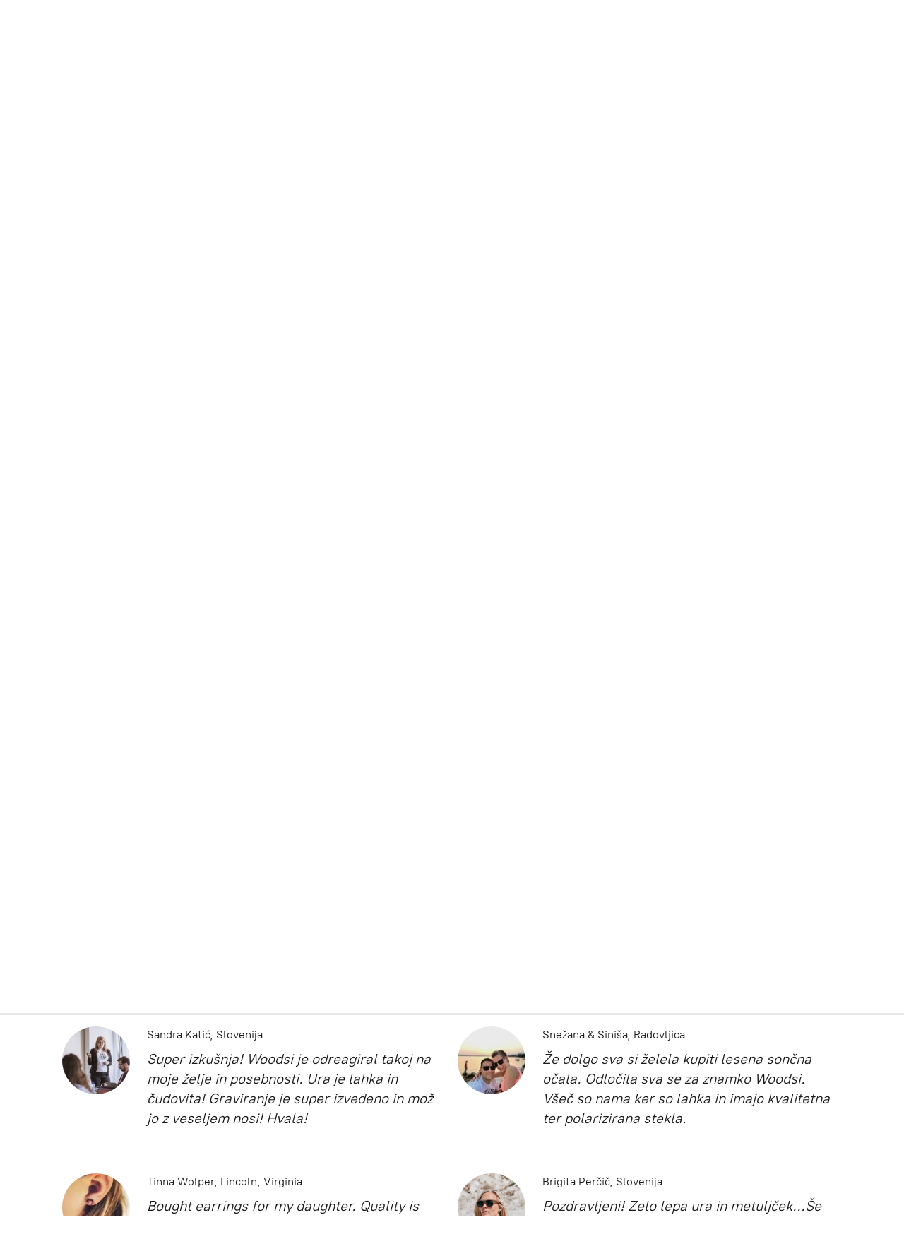

--- FILE ---
content_type: application/javascript;charset=utf-8
request_url: https://app.ecwid.com/categories.js?ownerid=10320310&jsonp=menu.fill
body_size: 577
content:
menu.fill([{"id":162901251,"name":"sončna očala Supreme Flex","nameForUrl":"soncna ocala Supreme Flex","link":"#!/soncna-ocala-Supreme-Flex/c/162901251","slug":"soncna-ocala-supreme-flex","dataLevel":1,"sub":null},{"id":162901751,"name":"sončna očala Supreme Flex Thalassa","nameForUrl":"soncna ocala Supreme Flex Thalassa","link":"#!/soncna-ocala-Supreme-Flex-Thalassa/c/162901751","slug":"soncna-ocala-supreme-flex-thalassa","dataLevel":1,"sub":null},{"id":170875259,"name":"sončna očala Supreme Flex RX","nameForUrl":"soncna ocala Supreme Flex RX","link":"#!/soncna-ocala-Supreme-Flex-RX/c/170875259","slug":"soncna-ocala-supreme-flex-rx","dataLevel":1,"sub":null},{"id":179290510,"name":"sončna očala Supreme Flex ClipON","nameForUrl":"soncna ocala Supreme Flex ClipON","link":"#!/soncna-ocala-Supreme-Flex-ClipON/c/179290510","slug":"soncna-ocala-supreme-flex-clipon","dataLevel":1,"sub":null},{"id":149696451,"name":"Ročne ure","nameForUrl":"Rocne ure","link":"#!/Rocne-ure/c/149696451","slug":"rocne-ure","dataLevel":1,"sub":null},{"id":149715680,"name":"Nakit","nameForUrl":"Nakit","link":"#!/Nakit/c/149715680","slug":"nakit","dataLevel":1,"sub":null},{"id":150402004,"name":"Metuljčki","nameForUrl":"Metuljcki","link":"#!/Metuljcki/c/150402004","slug":"metuljcki","dataLevel":1,"sub":null},{"id":173389126,"name":"Razni izdelki","nameForUrl":"Razni izdelki","link":"#!/Razni-izdelki/c/173389126","slug":"razni-izdelki","dataLevel":1,"sub":null},{"id":163787507,"name":"Osvežilci zraka","nameForUrl":"Osvezilci zraka","link":"#!/Osvezilci-zraka/c/163787507","slug":"osvezilci-zraka","dataLevel":1,"sub":null},{"id":149680880,"name":"Woodsi Merch","nameForUrl":"Woodsi Merch","link":"#!/Woodsi-Merch/c/149680880","slug":"woodsi-merch","dataLevel":1,"sub":null},{"id":139344282,"name":"Baterije, rezervni deli, razno","nameForUrl":"Baterije, rezervni deli, razno","link":"#!/Baterije-rezervni-deli-razno/c/139344282","slug":"baterije-rezervni-deli-razno","dataLevel":1,"sub":null}]);
